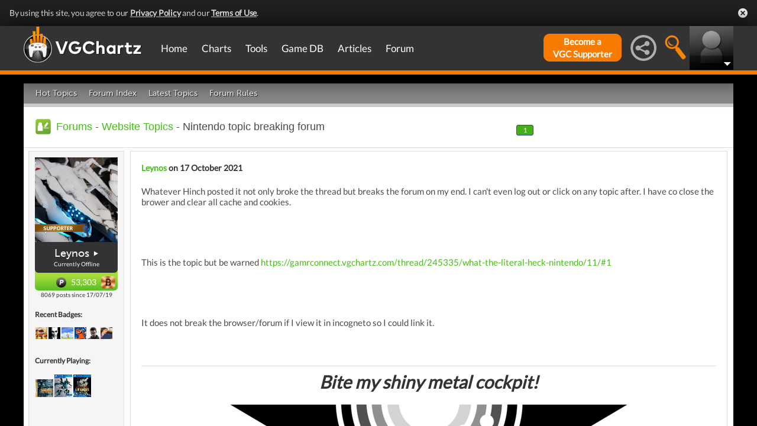

--- FILE ---
content_type: application/javascript; charset=UTF-8
request_url: https://www.zergnet.com/output.js?id=38173&time=1768929804583&sc=1&crc=%5B221098797%2C3282139216%2C296599452%2C3851015649%2C2464896462%2C1910865180%2C4058516503%2C3202455462%2C88418266%2C3714791321%2C1803931372%2C2481228380%5D&callback=json7962250
body_size: 1713
content:
json7962250("<div id=\"zerglayout\" class=\"zerglayoutcl\" style=\"clear:both;line-height:normal;border: 0px solid #ddd; font-family: arial,serif; font-size: 10px; text-align: center; background: transparent; width: 640px; margin: 0px auto;\"><div style=\"clear:both;\"><div style=\"clear:both;\"><\/div><\/div><div style=\"clear:both;\">\n\t\t\t<div class=\"zergentity\" style=\"float: left; width: 90px; margin-top:4px;margin-bottom:2px; margin-left: 10px; margin-right: 8px; overflow: hidden; clear: both;\">\n\t\t\t\t<a href=\"https:\/\/www.zergnet.com\/i\/8044334\/38173\/0\/0\/0\/1\" target=\"_blank\"  rel=\"nofollow\">\n\t\t\t\t\t<img loading=\"lazy\"  style=\"-ms-interpolation-mode:bicubic;margin:0;padding:0; height: 90px; width: 90px; border: 0px solid #025f9a;\" src=\"https:\/\/img5.zergnet.com\/8044334_100.jpg\" nopin=\"true\" data-pin-no-hover=\"true\" >\n\t\t\t\t<\/a>\n\t\t\t\t<div class=\"zergheadline\" style=\"margin-top: 2px;\">\n\t\t\t\t\t<a href=\"https:\/\/www.zergnet.com\/i\/8044334\/38173\/0\/0\/0\/1\" style=\"font-family:Helvetica;color: #333333; font-weight: Normal; text-decoration: None;\" target=\"_blank\"  rel=\"nofollow\">Malia Obama&#039;s Transformation Has Been Turning Heads<\/a>\n\t\t\t\t<\/div>\n\t\t\t\t<div style=\"clear:both;\"><\/div>\n\t\t\t<\/div>\n\t\t\t<div class=\"zergentity\" style=\"float: left; width: 90px; margin-top:4px;margin-bottom:2px; margin-left: 8px; margin-right: 8px; overflow: hidden; clear: none;\">\n\t\t\t\t<a href=\"https:\/\/www.zergnet.com\/i\/8578782\/38173\/0\/0\/0\/2\" target=\"_blank\"  rel=\"nofollow\">\n\t\t\t\t\t<img loading=\"lazy\"  style=\"-ms-interpolation-mode:bicubic;margin:0;padding:0; height: 90px; width: 90px; border: 0px solid #025f9a;\" src=\"https:\/\/img5.zergnet.com\/8578782_100.jpg\" nopin=\"true\" data-pin-no-hover=\"true\" >\n\t\t\t\t<\/a>\n\t\t\t\t<div class=\"zergheadline\" style=\"margin-top: 2px;\">\n\t\t\t\t\t<a href=\"https:\/\/www.zergnet.com\/i\/8578782\/38173\/0\/0\/0\/2\" style=\"font-family:Helvetica;color: #333333; font-weight: Normal; text-decoration: None;\" target=\"_blank\"  rel=\"nofollow\">Co-Stars Who Took Things Too Far During On-Screen Kisses<\/a>\n\t\t\t\t<\/div>\n\t\t\t\t<div style=\"clear:both;\"><\/div>\n\t\t\t<\/div>\n\t\t\t<div class=\"zergentity\" style=\"float: left; width: 90px; margin-top:4px;margin-bottom:2px; margin-left: 8px; margin-right: 8px; overflow: hidden; clear: none;\">\n\t\t\t\t<a href=\"https:\/\/www.zergnet.com\/i\/8215775\/38173\/0\/0\/0\/3\" target=\"_blank\"  rel=\"nofollow\">\n\t\t\t\t\t<img loading=\"lazy\"  style=\"-ms-interpolation-mode:bicubic;margin:0;padding:0; height: 90px; width: 90px; border: 0px solid #025f9a;\" src=\"https:\/\/img4.zergnet.com\/8215775_100.jpg\" nopin=\"true\" data-pin-no-hover=\"true\" >\n\t\t\t\t<\/a>\n\t\t\t\t<div class=\"zergheadline\" style=\"margin-top: 2px;\">\n\t\t\t\t\t<a href=\"https:\/\/www.zergnet.com\/i\/8215775\/38173\/0\/0\/0\/3\" style=\"font-family:Helvetica;color: #333333; font-weight: Normal; text-decoration: None;\" target=\"_blank\"  rel=\"nofollow\">Actors You May Not Know Died Recently<\/a>\n\t\t\t\t<\/div>\n\t\t\t\t<div style=\"clear:both;\"><\/div>\n\t\t\t<\/div>\n\t\t\t<div class=\"zergentity\" style=\"float: left; width: 90px; margin-top:4px;margin-bottom:2px; margin-left: 8px; margin-right: 8px; overflow: hidden; clear: none;\">\n\t\t\t\t<a href=\"https:\/\/www.zergnet.com\/i\/8044322\/38173\/0\/0\/0\/4\" target=\"_blank\"  rel=\"nofollow\">\n\t\t\t\t\t<img loading=\"lazy\"  style=\"-ms-interpolation-mode:bicubic;margin:0;padding:0; height: 90px; width: 90px; border: 0px solid #025f9a;\" src=\"https:\/\/img5.zergnet.com\/8044322_100.jpg\" nopin=\"true\" data-pin-no-hover=\"true\" >\n\t\t\t\t<\/a>\n\t\t\t\t<div class=\"zergheadline\" style=\"margin-top: 2px;\">\n\t\t\t\t\t<a href=\"https:\/\/www.zergnet.com\/i\/8044322\/38173\/0\/0\/0\/4\" style=\"font-family:Helvetica;color: #333333; font-weight: Normal; text-decoration: None;\" target=\"_blank\"  rel=\"nofollow\">Sarah Huckabee&#039;s Transformation Is A Staggering Sight To See<\/a>\n\t\t\t\t<\/div>\n\t\t\t\t<div style=\"clear:both;\"><\/div>\n\t\t\t<\/div>\n\t\t\t<div class=\"zergentity\" style=\"float: left; width: 90px; margin-top:4px;margin-bottom:2px; margin-left: 8px; margin-right: 8px; overflow: hidden; clear: none;\">\n\t\t\t\t<a href=\"https:\/\/www.zergnet.com\/i\/8708154\/38173\/0\/0\/0\/5\" target=\"_blank\"  rel=\"nofollow\">\n\t\t\t\t\t<img loading=\"lazy\"  style=\"-ms-interpolation-mode:bicubic;margin:0;padding:0; height: 90px; width: 90px; border: 0px solid #025f9a;\" src=\"https:\/\/img5.zergnet.com\/8708154_100.jpg\" nopin=\"true\" data-pin-no-hover=\"true\" >\n\t\t\t\t<\/a>\n\t\t\t\t<div class=\"zergheadline\" style=\"margin-top: 2px;\">\n\t\t\t\t\t<a href=\"https:\/\/www.zergnet.com\/i\/8708154\/38173\/0\/0\/0\/5\" style=\"font-family:Helvetica;color: #333333; font-weight: Normal; text-decoration: None;\" target=\"_blank\"  rel=\"nofollow\">Underrated Horror Movies That Deserve Your Attention<\/a>\n\t\t\t\t<\/div>\n\t\t\t\t<div style=\"clear:both;\"><\/div>\n\t\t\t<\/div>\n\t\t\t<div class=\"zergentity\" style=\"float: left; width: 90px; margin-top:4px;margin-bottom:2px; margin-left: 8px; margin-right: 8px; overflow: hidden; clear: none;\">\n\t\t\t\t<a href=\"https:\/\/www.zergnet.com\/i\/8023094\/38173\/0\/0\/0\/6\" target=\"_blank\"  rel=\"nofollow\">\n\t\t\t\t\t<img loading=\"lazy\"  style=\"-ms-interpolation-mode:bicubic;margin:0;padding:0; height: 90px; width: 90px; border: 0px solid #025f9a;\" src=\"https:\/\/img5.zergnet.com\/8023094_100.jpg\" nopin=\"true\" data-pin-no-hover=\"true\" >\n\t\t\t\t<\/a>\n\t\t\t\t<div class=\"zergheadline\" style=\"margin-top: 2px;\">\n\t\t\t\t\t<a href=\"https:\/\/www.zergnet.com\/i\/8023094\/38173\/0\/0\/0\/6\" style=\"font-family:Helvetica;color: #333333; font-weight: Normal; text-decoration: None;\" target=\"_blank\"  rel=\"nofollow\">It&#039;s Obvious Why Hollywood Won&#039;t Cast Alyson Hannigan Anymore<\/a>\n\t\t\t\t<\/div>\n\t\t\t\t<div style=\"clear:both;\"><\/div>\n\t\t\t<\/div><div style=\"clear:both;\"><\/div><\/div><div style=\"clear:both;\">\n\t\t\t<div class=\"zergentity\" style=\"float: left; width: 90px; margin-top:4px;margin-bottom:2px; margin-left: 10px; margin-right: 8px; overflow: hidden; clear: both;\">\n\t\t\t\t<a href=\"https:\/\/www.zergnet.com\/i\/8138992\/38173\/0\/0\/0\/7\" target=\"_blank\"  rel=\"nofollow\">\n\t\t\t\t\t<img loading=\"lazy\"  style=\"-ms-interpolation-mode:bicubic;margin:0;padding:0; height: 90px; width: 90px; border: 0px solid #025f9a;\" src=\"https:\/\/img1.zergnet.com\/8138992_100.jpg\" nopin=\"true\" data-pin-no-hover=\"true\" >\n\t\t\t\t<\/a>\n\t\t\t\t<div class=\"zergheadline\" style=\"margin-top: 2px;\">\n\t\t\t\t\t<a href=\"https:\/\/www.zergnet.com\/i\/8138992\/38173\/0\/0\/0\/7\" style=\"font-family:Helvetica;color: #333333; font-weight: Normal; text-decoration: None;\" target=\"_blank\"  rel=\"nofollow\">The Tragedy Of Jenna Jameson Is Beyond Heartbreaking<\/a>\n\t\t\t\t<\/div>\n\t\t\t\t<div style=\"clear:both;\"><\/div>\n\t\t\t<\/div>\n\t\t\t<div class=\"zergentity\" style=\"float: left; width: 90px; margin-top:4px;margin-bottom:2px; margin-left: 8px; margin-right: 8px; overflow: hidden; clear: none;\">\n\t\t\t\t<a href=\"https:\/\/www.zergnet.com\/i\/8067906\/38173\/0\/0\/0\/8\" target=\"_blank\"  rel=\"nofollow\">\n\t\t\t\t\t<img loading=\"lazy\"  style=\"-ms-interpolation-mode:bicubic;margin:0;padding:0; height: 90px; width: 90px; border: 0px solid #025f9a;\" src=\"https:\/\/img5.zergnet.com\/8067906_100.jpg\" nopin=\"true\" data-pin-no-hover=\"true\" >\n\t\t\t\t<\/a>\n\t\t\t\t<div class=\"zergheadline\" style=\"margin-top: 2px;\">\n\t\t\t\t\t<a href=\"https:\/\/www.zergnet.com\/i\/8067906\/38173\/0\/0\/0\/8\" style=\"font-family:Helvetica;color: #333333; font-weight: Normal; text-decoration: None;\" target=\"_blank\"  rel=\"nofollow\">Rue From The Hunger Games Grew Up To Be Gorgeous<\/a>\n\t\t\t\t<\/div>\n\t\t\t\t<div style=\"clear:both;\"><\/div>\n\t\t\t<\/div>\n\t\t\t<div class=\"zergentity\" style=\"float: left; width: 90px; margin-top:4px;margin-bottom:2px; margin-left: 8px; margin-right: 8px; overflow: hidden; clear: none;\">\n\t\t\t\t<a href=\"https:\/\/www.zergnet.com\/i\/8562012\/38173\/0\/0\/0\/9\" target=\"_blank\"  rel=\"nofollow\">\n\t\t\t\t\t<img loading=\"lazy\"  style=\"-ms-interpolation-mode:bicubic;margin:0;padding:0; height: 90px; width: 90px; border: 0px solid #025f9a;\" src=\"https:\/\/img1.zergnet.com\/8562012_100.jpg\" nopin=\"true\" data-pin-no-hover=\"true\" >\n\t\t\t\t<\/a>\n\t\t\t\t<div class=\"zergheadline\" style=\"margin-top: 2px;\">\n\t\t\t\t\t<a href=\"https:\/\/www.zergnet.com\/i\/8562012\/38173\/0\/0\/0\/9\" style=\"font-family:Helvetica;color: #333333; font-weight: Normal; text-decoration: None;\" target=\"_blank\"  rel=\"nofollow\">Twitch Boss&#039; Autopsy Report Revealed A Tragic Truth<\/a>\n\t\t\t\t<\/div>\n\t\t\t\t<div style=\"clear:both;\"><\/div>\n\t\t\t<\/div>\n\t\t\t<div class=\"zergentity\" style=\"float: left; width: 90px; margin-top:4px;margin-bottom:2px; margin-left: 8px; margin-right: 8px; overflow: hidden; clear: none;\">\n\t\t\t\t<a href=\"https:\/\/www.zergnet.com\/i\/8071899\/38173\/0\/0\/0\/10\" target=\"_blank\"  rel=\"nofollow\">\n\t\t\t\t\t<img loading=\"lazy\"  style=\"-ms-interpolation-mode:bicubic;margin:0;padding:0; height: 90px; width: 90px; border: 0px solid #025f9a;\" src=\"https:\/\/img4.zergnet.com\/8071899_100.jpg\" nopin=\"true\" data-pin-no-hover=\"true\" >\n\t\t\t\t<\/a>\n\t\t\t\t<div class=\"zergheadline\" style=\"margin-top: 2px;\">\n\t\t\t\t\t<a href=\"https:\/\/www.zergnet.com\/i\/8071899\/38173\/0\/0\/0\/10\" style=\"font-family:Helvetica;color: #333333; font-weight: Normal; text-decoration: None;\" target=\"_blank\"  rel=\"nofollow\">The Steamy Scene Jennifer Lawrence Wishes She Never Filmed<\/a>\n\t\t\t\t<\/div>\n\t\t\t\t<div style=\"clear:both;\"><\/div>\n\t\t\t<\/div>\n\t\t\t<div class=\"zergentity\" style=\"float: left; width: 90px; margin-top:4px;margin-bottom:2px; margin-left: 8px; margin-right: 8px; overflow: hidden; clear: none;\">\n\t\t\t\t<a href=\"https:\/\/www.zergnet.com\/i\/8044324\/38173\/0\/0\/0\/11\" target=\"_blank\"  rel=\"nofollow\">\n\t\t\t\t\t<img loading=\"lazy\"  style=\"-ms-interpolation-mode:bicubic;margin:0;padding:0; height: 90px; width: 90px; border: 0px solid #025f9a;\" src=\"https:\/\/img1.zergnet.com\/8044324_100.jpg\" nopin=\"true\" data-pin-no-hover=\"true\" >\n\t\t\t\t<\/a>\n\t\t\t\t<div class=\"zergheadline\" style=\"margin-top: 2px;\">\n\t\t\t\t\t<a href=\"https:\/\/www.zergnet.com\/i\/8044324\/38173\/0\/0\/0\/11\" style=\"font-family:Helvetica;color: #333333; font-weight: Normal; text-decoration: None;\" target=\"_blank\"  rel=\"nofollow\">Barron Trump&#039;s Transformation Is Turning Heads<\/a>\n\t\t\t\t<\/div>\n\t\t\t\t<div style=\"clear:both;\"><\/div>\n\t\t\t<\/div>\n\t\t\t<div class=\"zergentity\" style=\"float: left; width: 90px; margin-top:4px;margin-bottom:2px; margin-left: 8px; margin-right: 8px; overflow: hidden; clear: none;\">\n\t\t\t\t<a href=\"https:\/\/www.zergnet.com\/i\/8628052\/38173\/0\/0\/0\/12\" target=\"_blank\"  rel=\"nofollow\">\n\t\t\t\t\t<img loading=\"lazy\"  style=\"-ms-interpolation-mode:bicubic;margin:0;padding:0; height: 90px; width: 90px; border: 0px solid #025f9a;\" src=\"https:\/\/img1.zergnet.com\/8628052_100.jpg\" nopin=\"true\" data-pin-no-hover=\"true\" >\n\t\t\t\t<\/a>\n\t\t\t\t<div class=\"zergheadline\" style=\"margin-top: 2px;\">\n\t\t\t\t\t<a href=\"https:\/\/www.zergnet.com\/i\/8628052\/38173\/0\/0\/0\/12\" style=\"font-family:Helvetica;color: #333333; font-weight: Normal; text-decoration: None;\" target=\"_blank\"  rel=\"nofollow\">These Actors Totally Destroyed Their Bodies For A Single Role<\/a>\n\t\t\t\t<\/div>\n\t\t\t\t<div style=\"clear:both;\"><\/div>\n\t\t\t<\/div><div style=\"clear:both;\"><\/div><\/div><\/div>",[2155279851,2907687638,3278631557,2409553521,1134892518,4113104483,1787976756,964769687,999382644,1012613107,3016188949,93036602])